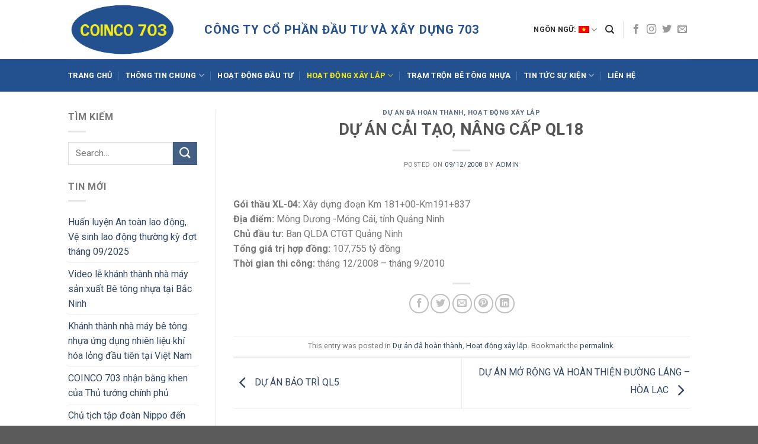

--- FILE ---
content_type: text/html; charset=UTF-8
request_url: http://coinco703.com.vn/du-an-cai-tao-nang-cap-ql18/
body_size: 10632
content:
<!DOCTYPE html>
<!--[if IE 9 ]> <html lang="vi" class="ie9 loading-site no-js"> <![endif]-->
<!--[if IE 8 ]> <html lang="vi" class="ie8 loading-site no-js"> <![endif]-->
<!--[if (gte IE 9)|!(IE)]><!--><html lang="vi" class="loading-site no-js"> <!--<![endif]-->
<head>
	<meta charset="UTF-8"/>
	<link rel="profile" href="http://gmpg.org/xfn/11"/>
	<link rel="pingback" href="http://coinco703.com.vn/xmlrpc.php"/>

	<script>(function(html){html.className=html.className.replace(/\bno-js\b/,'js')})(document.documentElement);</script>
<title>DỰ ÁN CẢI TẠO, NÂNG CẤP QL18 &#8211; Coinco703</title>
<meta name="viewport" content="width=device-width, initial-scale=1, maximum-scale=1"/><link rel='dns-prefetch' href='//fonts.googleapis.com'/>
<link rel='dns-prefetch' href='//s.w.org'/>
<link rel="alternate" type="application/rss+xml" title="Dòng thông tin Coinco703 &raquo;" href="http://coinco703.com.vn/feed/"/>
<link rel="alternate" type="application/rss+xml" title="Dòng phản hồi Coinco703 &raquo;" href="http://coinco703.com.vn/comments/feed/"/>
<link rel="alternate" type="application/rss+xml" title="Coinco703 &raquo; DỰ ÁN CẢI TẠO, NÂNG CẤP QL18 Dòng phản hồi" href="http://coinco703.com.vn/du-an-cai-tao-nang-cap-ql18/feed/"/>
		<script type="text/javascript">window._wpemojiSettings={"baseUrl":"https:\/\/s.w.org\/images\/core\/emoji\/13.0.1\/72x72\/","ext":".png","svgUrl":"https:\/\/s.w.org\/images\/core\/emoji\/13.0.1\/svg\/","svgExt":".svg","source":{"concatemoji":"http:\/\/coinco703.com.vn\/wp-includes\/js\/wp-emoji-release.min.js?ver=5.6.16"}};!function(e,a,t){var n,r,o,i=a.createElement("canvas"),p=i.getContext&&i.getContext("2d");function s(e,t){var a=String.fromCharCode;p.clearRect(0,0,i.width,i.height),p.fillText(a.apply(this,e),0,0);e=i.toDataURL();return p.clearRect(0,0,i.width,i.height),p.fillText(a.apply(this,t),0,0),e===i.toDataURL()}function c(e){var t=a.createElement("script");t.src=e,t.defer=t.type="text/javascript",a.getElementsByTagName("head")[0].appendChild(t)}for(o=Array("flag","emoji"),t.supports={everything:!0,everythingExceptFlag:!0},r=0;r<o.length;r++)t.supports[o[r]]=function(e){if(!p||!p.fillText)return!1;switch(p.textBaseline="top",p.font="600 32px Arial",e){case"flag":return s([127987,65039,8205,9895,65039],[127987,65039,8203,9895,65039])?!1:!s([55356,56826,55356,56819],[55356,56826,8203,55356,56819])&&!s([55356,57332,56128,56423,56128,56418,56128,56421,56128,56430,56128,56423,56128,56447],[55356,57332,8203,56128,56423,8203,56128,56418,8203,56128,56421,8203,56128,56430,8203,56128,56423,8203,56128,56447]);case"emoji":return!s([55357,56424,8205,55356,57212],[55357,56424,8203,55356,57212])}return!1}(o[r]),t.supports.everything=t.supports.everything&&t.supports[o[r]],"flag"!==o[r]&&(t.supports.everythingExceptFlag=t.supports.everythingExceptFlag&&t.supports[o[r]]);t.supports.everythingExceptFlag=t.supports.everythingExceptFlag&&!t.supports.flag,t.DOMReady=!1,t.readyCallback=function(){t.DOMReady=!0},t.supports.everything||(n=function(){t.readyCallback()},a.addEventListener?(a.addEventListener("DOMContentLoaded",n,!1),e.addEventListener("load",n,!1)):(e.attachEvent("onload",n),a.attachEvent("onreadystatechange",function(){"complete"===a.readyState&&t.readyCallback()})),(n=t.source||{}).concatemoji?c(n.concatemoji):n.wpemoji&&n.twemoji&&(c(n.twemoji),c(n.wpemoji)))}(window,document,window._wpemojiSettings);</script>
		<style type="text/css">img.wp-smiley,img.emoji{display:inline!important;border:none!important;box-shadow:none!important;height:1em!important;width:1em!important;margin:0 .07em!important;vertical-align:-.1em!important;background:none!important;padding:0!important}</style>
	<style id='flatsome-icons-css' media='all'>@font-face{font-family:'fl-icons';font-display:block;src:url(/wp-content/themes/flatsome/assets/css/icons/fl-icons.eot);src:url(/wp-content/themes/flatsome/assets/css/icons/fl-icons.eot#iefix) format("embedded-opentype") , url(/wp-content/themes/flatsome/assets/css/icons/fl-icons.woff2) format("woff2") , url(/wp-content/themes/flatsome/assets/css/icons/fl-icons.ttf) format("truetype") , url(/wp-content/themes/flatsome/assets/css/icons/fl-icons.woff) format("woff") , url(/wp-content/themes/flatsome/assets/css/icons/fl-icons.svg#fl-icons) format("svg")}</style>
<link rel='stylesheet' id='flatsome-main-css' href='http://coinco703.com.vn/wp-content/themes/flatsome/assets/css/flatsome.css?ver=3.13.1' type='text/css' media='all'/>
<style id='flatsome-style-css' media='all'></style>
<link rel='stylesheet' id='flatsome-googlefonts-css' href='//fonts.googleapis.com/css?family=Roboto%3Aregular%2C700%2Cregular%2C700%7CDancing+Script%3Aregular%2C400&#038;display=swap&#038;ver=3.9' type='text/css' media='all'/>
<script type='text/javascript' src='http://coinco703.com.vn/wp-includes/js/jquery/jquery.min.js,qver=3.5.1.pagespeed.jm.buo63cp1wa.js' id='jquery-core-js'></script>
<script type='text/javascript' src='http://coinco703.com.vn/wp-includes/js/jquery/jquery-migrate.min.js,qver=3.3.2.pagespeed.jm.Ws-UgblvVg.js' id='jquery-migrate-js'></script>
<link rel="https://api.w.org/" href="http://coinco703.com.vn/wp-json/"/><link rel="alternate" type="application/json" href="http://coinco703.com.vn/wp-json/wp/v2/posts/1252"/><link rel="EditURI" type="application/rsd+xml" title="RSD" href="http://coinco703.com.vn/xmlrpc.php?rsd"/>
<link rel="wlwmanifest" type="application/wlwmanifest+xml" href="http://coinco703.com.vn/wp-includes/wlwmanifest.xml"/> 
<meta name="generator" content="WordPress 5.6.16"/>
<link rel="canonical" href="http://coinco703.com.vn/du-an-cai-tao-nang-cap-ql18/"/>
<link rel='shortlink' href='http://coinco703.com.vn/?p=1252'/>
<link rel="alternate" type="application/json+oembed" href="http://coinco703.com.vn/wp-json/oembed/1.0/embed?url=http%3A%2F%2Fcoinco703.com.vn%2Fdu-an-cai-tao-nang-cap-ql18%2F"/>
<link rel="alternate" type="text/xml+oembed" href="http://coinco703.com.vn/wp-json/oembed/1.0/embed?url=http%3A%2F%2Fcoinco703.com.vn%2Fdu-an-cai-tao-nang-cap-ql18%2F&#038;format=xml"/>

<link rel="stylesheet" href="http://coinco703.com.vn/wp-content/plugins/count-per-day/counter.css" type="text/css"/>
<style type="text/css">.qtranxs_flag_en{background-image:url(http://nhavietxinh.vn/coinco/wp-content/plugins/qtranslate-x/flags/gb.png);background-repeat:no-repeat}.qtranxs_flag_de{background-image:url(http://nhavietxinh.vn/coinco/wp-content/plugins/qtranslate-x/flags/de.png);background-repeat:no-repeat}</style>
<link hreflang="vi" href="http://coinco703.com.vn/du-an-cai-tao-nang-cap-ql18/?lang=vi" rel="alternate"/>
<link hreflang="en" href="http://coinco703.com.vn/du-an-cai-tao-nang-cap-ql18/?lang=en" rel="alternate"/>
<link hreflang="x-default" href="http://coinco703.com.vn/du-an-cai-tao-nang-cap-ql18/" rel="alternate"/>
<meta name="generator" content="qTranslate-X 3.4.6.8"/>
<style>.bg{opacity:0;transition:opacity 1s;-webkit-transition:opacity 1s}.bg-loaded{opacity:1}</style><!--[if IE]><link rel="stylesheet" type="text/css" href="http://coinco703.com.vn/wp-content/themes/flatsome/assets/css/ie-fallback.css"><script src="//cdnjs.cloudflare.com/ajax/libs/html5shiv/3.6.1/html5shiv.js"></script><script>var head = document.getElementsByTagName('head')[0],style = document.createElement('style');style.type = 'text/css';style.styleSheet.cssText = ':before,:after{content:none !important';head.appendChild(style);setTimeout(function(){head.removeChild(style);}, 0);</script><script src="http://coinco703.com.vn/wp-content/themes/flatsome/assets/libs/ie-flexibility.js"></script><![endif]--><link rel="icon" href="http://coinco703.com.vn/wp-content/uploads/2020/12/cropped-Logo_nho-scaled-1-32x32.jpg" sizes="32x32"/>
<link rel="icon" href="http://coinco703.com.vn/wp-content/uploads/2020/12/cropped-Logo_nho-scaled-1-192x192.jpg" sizes="192x192"/>
<link rel="apple-touch-icon" href="http://coinco703.com.vn/wp-content/uploads/2020/12/cropped-Logo_nho-scaled-1-180x180.jpg"/>
<meta name="msapplication-TileImage" content="http://coinco703.com.vn/wp-content/uploads/2020/12/cropped-Logo_nho-scaled-1-270x270.jpg"/>
<style id="custom-css" type="text/css">:root {--primary-color: #446084;}.header-main{height: 100px}#logo img{max-height: 100px}#logo{width:200px;}.header-bottom{min-height: 55px}.header-top{min-height: 30px}.transparent .header-main{height: 90px}.transparent #logo img{max-height: 90px}.has-transparent + .page-title:first-of-type,.has-transparent + #main > .page-title,.has-transparent + #main > div > .page-title,.has-transparent + #main .page-header-wrapper:first-of-type .page-title{padding-top: 140px;}.header.show-on-scroll,.stuck .header-main{height:70px!important}.stuck #logo img{max-height: 70px!important}.header-bg-image {background-image: url('http://coinco703.com.vn/wp-content/uploads/2020/12/abstract-white-background-1.jpg');}.header-bg-image {background-repeat: repeat;}.header-bottom {background-color: #23518f}.header-main .nav > li > a{line-height: 16px }@media (max-width: 549px) {.header-main{height: 70px}#logo img{max-height: 70px}}/* Background Color */[data-icon-label]:after, .secondary.is-underline:hover,.secondary.is-outline:hover,.icon-label,.button.secondary:not(.is-outline),.button.alt:not(.is-outline), .badge-inner.on-sale, .button.checkout, .single_add_to_cart_button, .current .breadcrumb-step{ background-color:#446084; }[data-text-bg="secondary"]{background-color: #446084;}/* Color */.secondary.is-underline,.secondary.is-link, .secondary.is-outline,.stars a.active, .star-rating:before, .woocommerce-page .star-rating:before,.star-rating span:before, .color-secondary{color: #446084}/* Color !important */[data-text-color="secondary"]{color: #446084!important;}/* Border */.secondary.is-outline:hover{border-color:#446084}@media screen and (max-width: 549px){body{font-size: 100%;}}body{font-family:"Roboto", sans-serif}body{font-weight: 0}.nav > li > a {font-family:"Roboto", sans-serif;}.mobile-sidebar-levels-2 .nav > li > ul > li > a {font-family:"Roboto", sans-serif;}.nav > li > a {font-weight: 700;}.mobile-sidebar-levels-2 .nav > li > ul > li > a {font-weight: 700;}h1,h2,h3,h4,h5,h6,.heading-font, .off-canvas-center .nav-sidebar.nav-vertical > li > a{font-family: "Roboto", sans-serif;}h1,h2,h3,h4,h5,h6,.heading-font,.banner h1,.banner h2{font-weight: 700;}.alt-font{font-family: "Dancing Script", sans-serif;}.alt-font{font-weight: 400!important;}.header:not(.transparent) .header-nav-main.nav > li > a {color: #2d2d2d;}.header:not(.transparent) .header-nav-main.nav > li > a:hover,.header:not(.transparent) .header-nav-main.nav > li.active > a,.header:not(.transparent) .header-nav-main.nav > li.current > a,.header:not(.transparent) .header-nav-main.nav > li > a.active,.header:not(.transparent) .header-nav-main.nav > li > a.current{color: #eeee22;}.header-nav-main.nav-line-bottom > li > a:before,.header-nav-main.nav-line-grow > li > a:before,.header-nav-main.nav-line > li > a:before,.header-nav-main.nav-box > li > a:hover,.header-nav-main.nav-box > li.active > a,.header-nav-main.nav-pills > li > a:hover,.header-nav-main.nav-pills > li.active > a{color:#FFF!important;background-color: #eeee22;}.header:not(.transparent) .header-bottom-nav.nav > li > a{color: #ffffff;}.header:not(.transparent) .header-bottom-nav.nav > li > a:hover,.header:not(.transparent) .header-bottom-nav.nav > li.active > a,.header:not(.transparent) .header-bottom-nav.nav > li.current > a,.header:not(.transparent) .header-bottom-nav.nav > li > a.active,.header:not(.transparent) .header-bottom-nav.nav > li > a.current{color: #f5eb18;}.header-bottom-nav.nav-line-bottom > li > a:before,.header-bottom-nav.nav-line-grow > li > a:before,.header-bottom-nav.nav-line > li > a:before,.header-bottom-nav.nav-box > li > a:hover,.header-bottom-nav.nav-box > li.active > a,.header-bottom-nav.nav-pills > li > a:hover,.header-bottom-nav.nav-pills > li.active > a{color:#FFF!important;background-color: #f5eb18;}.label-new.menu-item > a:after{content:"New";}.label-hot.menu-item > a:after{content:"Hot";}.label-sale.menu-item > a:after{content:"Sale";}.label-popular.menu-item > a:after{content:"Popular";}</style></head>

<body class="post-template-default single single-post postid-1252 single-format-standard lightbox nav-dropdown-has-arrow nav-dropdown-has-shadow nav-dropdown-has-border">


<a class="skip-link screen-reader-text" href="#main">Skip to content</a>

<div id="wrapper">

	
	<header id="header" class="header has-sticky sticky-jump">
		<div class="header-wrapper">
			<div id="masthead" class="header-main ">
      <div class="header-inner flex-row container logo-left medium-logo-center" role="navigation">

          <!-- Logo -->
          <div id="logo" class="flex-col logo">
            <!-- Header logo -->
<a href="http://coinco703.com.vn/" title="Coinco703 - CÔNG TY CỔ PHẦN ĐẦU TƯ VÀ XÂY DỰNG 703" rel="home">
    <img width="200" height="100" src="http://coinco703.com.vn/wp-content/uploads/2016/06/Logo_nho.jpg" class="header_logo header-logo" alt="Coinco703"/><img width="200" height="100" src="http://coinco703.com.vn/wp-content/uploads/2016/06/Logo_nho.jpg" class="header-logo-dark" alt="Coinco703"/></a>
          </div>

          <!-- Mobile Left Elements -->
          <div class="flex-col show-for-medium flex-left">
            <ul class="mobile-nav nav nav-left ">
              <li class="nav-icon has-icon">
  		<a href="#" data-open="#main-menu" data-pos="left" data-bg="main-menu-overlay" data-color="" class="is-small" aria-label="Menu" aria-controls="main-menu" aria-expanded="false">
		
		  <i class="icon-menu"></i>
		  		</a>
	</li>            </ul>
          </div>

          <!-- Left Elements -->
          <div class="flex-col hide-for-medium flex-left
            flex-grow">
            <ul class="header-nav header-nav-main nav nav-left  nav-uppercase">
              <li class="html custom html_topbar_right"><strong class="uppercase" style="font-size: 20px; color: #23518f">CÔNG TY CỔ PHẦN ĐẦU TƯ VÀ XÂY DỰNG 703
</strong></li>            </ul>
          </div>

          <!-- Right Elements -->
          <div class="flex-col hide-for-medium flex-right">
            <ul class="header-nav header-nav-main nav nav-right  nav-uppercase">
              <li id="menu-item-1363" class="qtranxs-lang-menu qtranxs-lang-menu-vi menu-item menu-item-type-custom menu-item-object-custom menu-item-has-children menu-item-1363 menu-item-design-default has-dropdown"><a title="Tiếng Việt" href="#" class="nav-top-link">Ngôn ngữ:&nbsp;<img src="http://coinco703.com.vn/wp-content/plugins/qtranslate-x/flags/vn.png" alt="Tiếng Việt"/><i class="icon-angle-down"></i></a>
<ul class="sub-menu nav-dropdown nav-dropdown-default">
	<li id="menu-item-1364" class="qtranxs-lang-menu-item qtranxs-lang-menu-item-vi menu-item menu-item-type-custom menu-item-object-custom menu-item-1364"><a title="Tiếng Việt" href="http://coinco703.com.vn/du-an-cai-tao-nang-cap-ql18/?lang=vi"><img src="http://coinco703.com.vn/wp-content/plugins/qtranslate-x/flags/vn.png" alt="Tiếng Việt"/>&nbsp;Tiếng Việt</a></li>
	<li id="menu-item-1365" class="qtranxs-lang-menu-item qtranxs-lang-menu-item-en menu-item menu-item-type-custom menu-item-object-custom menu-item-1365"><a title="English" href="http://coinco703.com.vn/du-an-cai-tao-nang-cap-ql18/?lang=en"><img src="http://coinco703.com.vn/wp-content/plugins/qtranslate-x/flags/gb.png" alt="English"/>&nbsp;English</a></li>
</ul>
</li>
<li class="header-search header-search-dropdown has-icon has-dropdown menu-item-has-children">
		<a href="#" aria-label="Search" class="is-small"><i class="icon-search"></i></a>
		<ul class="nav-dropdown nav-dropdown-default">
	 	<li class="header-search-form search-form html relative has-icon">
	<div class="header-search-form-wrapper">
		<div class="searchform-wrapper ux-search-box relative is-normal"><form method="get" class="searchform" action="http://coinco703.com.vn/" role="search">
		<div class="flex-row relative">
			<div class="flex-col flex-grow">
	   	   <input type="search" class="search-field mb-0" name="s" value="" id="s" placeholder="Search&hellip;"/>
			</div>
			<div class="flex-col">
				<button type="submit" class="ux-search-submit submit-button secondary button icon mb-0" aria-label="Submit">
					<i class="icon-search"></i>				</button>
			</div>
		</div>
    <div class="live-search-results text-left z-top"></div>
</form>
</div>	</div>
</li>	</ul>
</li>
<li class="header-divider"></li><li class="html header-social-icons ml-0">
	<div class="social-icons follow-icons"><a href="http://url" target="_blank" data-label="Facebook" rel="noopener noreferrer nofollow" class="icon plain facebook tooltip" title="Follow on Facebook"><i class="icon-facebook"></i></a><a href="http://url" target="_blank" rel="noopener noreferrer nofollow" data-label="Instagram" class="icon plain  instagram tooltip" title="Follow on Instagram"><i class="icon-instagram"></i></a><a href="http://url" target="_blank" data-label="Twitter" rel="noopener noreferrer nofollow" class="icon plain  twitter tooltip" title="Follow on Twitter"><i class="icon-twitter"></i></a><a href="mailto:your@email" data-label="E-mail" rel="nofollow" class="icon plain  email tooltip" title="Send us an email"><i class="icon-envelop"></i></a></div></li>            </ul>
          </div>

          <!-- Mobile Right Elements -->
          <div class="flex-col show-for-medium flex-right">
            <ul class="mobile-nav nav nav-right ">
              <li class="qtranxs-lang-menu qtranxs-lang-menu-vi menu-item menu-item-type-custom menu-item-object-custom menu-item-has-children menu-item-1363 menu-item-design-default has-dropdown"><a title="Tiếng Việt" href="#" class="nav-top-link">Ngôn ngữ:&nbsp;<img src="http://coinco703.com.vn/wp-content/plugins/qtranslate-x/flags/vn.png" alt="Tiếng Việt"/><i class="icon-angle-down"></i></a>
<ul class="sub-menu nav-dropdown nav-dropdown-default">
	<li class="qtranxs-lang-menu-item qtranxs-lang-menu-item-vi menu-item menu-item-type-custom menu-item-object-custom menu-item-1364"><a title="Tiếng Việt" href="http://coinco703.com.vn/du-an-cai-tao-nang-cap-ql18/?lang=vi"><img src="http://coinco703.com.vn/wp-content/plugins/qtranslate-x/flags/vn.png" alt="Tiếng Việt"/>&nbsp;Tiếng Việt</a></li>
	<li class="qtranxs-lang-menu-item qtranxs-lang-menu-item-en menu-item menu-item-type-custom menu-item-object-custom menu-item-1365"><a title="English" href="http://coinco703.com.vn/du-an-cai-tao-nang-cap-ql18/?lang=en"><img src="http://coinco703.com.vn/wp-content/plugins/qtranslate-x/flags/gb.png" alt="English"/>&nbsp;English</a></li>
</ul>
</li>
            </ul>
          </div>

      </div>
     
            <div class="container"><div class="top-divider full-width"></div></div>
      </div><div id="wide-nav" class="header-bottom wide-nav nav-dark hide-for-medium">
    <div class="flex-row container">

                        <div class="flex-col hide-for-medium flex-left">
                <ul class="nav header-nav header-bottom-nav nav-left  nav-divided nav-uppercase">
                    <li id="menu-item-246" class="menu-item menu-item-type-custom menu-item-object-custom menu-item-home menu-item-246 menu-item-design-default"><a href="http://coinco703.com.vn/" class="nav-top-link">Trang Chủ</a></li>
<li id="menu-item-247" class="menu-item menu-item-type-taxonomy menu-item-object-category menu-item-has-children menu-item-247 menu-item-design-default has-dropdown"><a href="http://coinco703.com.vn/category/gioi-thieu-cong-ty/" class="nav-top-link">Thông tin chung<i class="icon-angle-down"></i></a>
<ul class="sub-menu nav-dropdown nav-dropdown-default">
	<li id="menu-item-1734" class="menu-item menu-item-type-post_type menu-item-object-post menu-item-1734"><a href="http://coinco703.com.vn/coinco-703/">Thư ngỏ</a></li>
	<li id="menu-item-252" class="menu-item menu-item-type-post_type menu-item-object-post menu-item-252"><a href="http://coinco703.com.vn/thong-tin-chung-ve-cong-ty/">Thông tin chung</a></li>
	<li id="menu-item-369" class="menu-item menu-item-type-post_type menu-item-object-post menu-item-369"><a href="http://coinco703.com.vn/cac-don-vi-thanh-vien/">Các đơn vị thành viên</a></li>
	<li id="menu-item-253" class="menu-item menu-item-type-post_type menu-item-object-post menu-item-253"><a href="http://coinco703.com.vn/doi-ngu-nhan-su-cua-cong-ty/">Sơ đồ tổ chức và Cán bộ chủ chốt</a></li>
	<li id="menu-item-1786" class="menu-item menu-item-type-post_type menu-item-object-page menu-item-1786"><a href="http://coinco703.com.vn/ho-so-nang-luc/">Hồ sơ năng lực</a></li>
	<li id="menu-item-1546" class="menu-item menu-item-type-post_type menu-item-object-page menu-item-1546"><a href="http://coinco703.com.vn/cong-tac-an-toan-lao-dong-hse/">Kế Hoạch Y tế – An toàn – Môi trường (HSE)</a></li>
</ul>
</li>
<li id="menu-item-248" class="menu-item menu-item-type-taxonomy menu-item-object-category menu-item-248 menu-item-design-default"><a href="http://coinco703.com.vn/category/hoat-dong-dau-tu/" class="nav-top-link">Hoạt động đầu tư</a></li>
<li id="menu-item-249" class="menu-item menu-item-type-taxonomy menu-item-object-category current-post-ancestor current-menu-parent current-post-parent menu-item-has-children menu-item-249 active menu-item-design-default has-dropdown"><a href="http://coinco703.com.vn/category/hoat-dong-xay-lap/" class="nav-top-link">Hoạt động xây lắp<i class="icon-angle-down"></i></a>
<ul class="sub-menu nav-dropdown nav-dropdown-default">
	<li id="menu-item-385" class="menu-item menu-item-type-taxonomy menu-item-object-category menu-item-385"><a href="http://coinco703.com.vn/category/hoat-dong-xay-lap/dang-thi-cong/">Dự án đang thi công</a></li>
	<li id="menu-item-384" class="menu-item menu-item-type-taxonomy menu-item-object-category current-post-ancestor current-menu-parent current-post-parent menu-item-384 active"><a href="http://coinco703.com.vn/category/hoat-dong-xay-lap/du-an-hoan-thanh/">Dự án đã hoàn thành</a></li>
</ul>
</li>
<li id="menu-item-402" class="menu-item menu-item-type-taxonomy menu-item-object-category menu-item-402 menu-item-design-default"><a href="http://coinco703.com.vn/category/tram-tron-be-tong-nhua/" class="nav-top-link">Trạm trộn bê tông nhựa</a></li>
<li id="menu-item-250" class="menu-item menu-item-type-taxonomy menu-item-object-category menu-item-has-children menu-item-250 menu-item-design-default has-dropdown"><a href="http://coinco703.com.vn/category/tin-tuc-su-kien/" class="nav-top-link">Tin tức sự kiện<i class="icon-angle-down"></i></a>
<ul class="sub-menu nav-dropdown nav-dropdown-default">
	<li id="menu-item-379" class="menu-item menu-item-type-taxonomy menu-item-object-category menu-item-379"><a href="http://coinco703.com.vn/category/tin-tuc-su-kien/tin-tuc/">Tin tức</a></li>
	<li id="menu-item-381" class="menu-item menu-item-type-taxonomy menu-item-object-category menu-item-381"><a href="http://coinco703.com.vn/category/tin-tuc-su-kien/tin-cong-ty/">Tin công ty</a></li>
	<li id="menu-item-380" class="menu-item menu-item-type-taxonomy menu-item-object-category menu-item-380"><a href="http://coinco703.com.vn/category/tin-tuc-su-kien/quan-he-co-dong/">Quan hệ cổ đông</a></li>
	<li id="menu-item-382" class="menu-item menu-item-type-taxonomy menu-item-object-category menu-item-382"><a href="http://coinco703.com.vn/category/tin-tuc-su-kien/tuyen-dung/">Tin tức tuyển dụng</a></li>
</ul>
</li>
<li id="menu-item-251" class="menu-item menu-item-type-post_type menu-item-object-page menu-item-251 menu-item-design-default"><a href="http://coinco703.com.vn/lien-he/" class="nav-top-link">Liên hệ</a></li>
                </ul>
            </div>
            
            
                        <div class="flex-col hide-for-medium flex-right flex-grow">
              <ul class="nav header-nav header-bottom-nav nav-right  nav-divided nav-uppercase">
                                 </ul>
            </div>
            
            
    </div>
</div>

<div class="header-bg-container fill"><div class="header-bg-image fill"></div><div class="header-bg-color fill"></div></div>		</div>
	</header>

	
	<main id="main" class="">

<div id="content" class="blog-wrapper blog-single page-wrapper">
	
<div class="row row-large row-divided ">

	<div class="post-sidebar large-3 col">
				<div id="secondary" class="widget-area " role="complementary">
		<aside id="search-2" class="widget widget_search"><span class="widget-title "><span>Tìm kiếm</span></span><div class="is-divider small"></div><form method="get" class="searchform" action="http://coinco703.com.vn/" role="search">
		<div class="flex-row relative">
			<div class="flex-col flex-grow">
	   	   <input type="search" class="search-field mb-0" name="s" value="" id="s" placeholder="Search&hellip;"/>
			</div>
			<div class="flex-col">
				<button type="submit" class="ux-search-submit submit-button secondary button icon mb-0" aria-label="Submit">
					<i class="icon-search"></i>				</button>
			</div>
		</div>
    <div class="live-search-results text-left z-top"></div>
</form>
</aside>
		<aside id="recent-posts-2" class="widget widget_recent_entries">
		<span class="widget-title "><span>Tin mới</span></span><div class="is-divider small"></div>
		<ul>
											<li>
					<a href="http://coinco703.com.vn/huan-luyen-an-toan-lao-dong-ve-sinh-lao-dong-thuong-ky-dot-thang-09-2025/">Huấn luyện An toàn lao động, Vệ sinh lao động thường kỳ đợt tháng 09/2025</a>
									</li>
											<li>
					<a href="http://coinco703.com.vn/video-le-khanh-thanh-nha-may-san-xuat-be-tong-nhua-tai-bac-ninh/">Video lễ khánh thành nhà máy sản xuất Bê tông nhựa tại Bắc Ninh</a>
									</li>
											<li>
					<a href="http://coinco703.com.vn/khanh-thanh-nha-may-be-tong-nhua-ung-dung-nhien-lieu-khi-hoa-long-dau-tien-tai-viet-nam/">Khánh thành nhà máy bê tông nhựa ứng dụng nhiên liệu khí hóa lỏng đầu tiên tại Việt Nam</a>
									</li>
											<li>
					<a href="http://coinco703.com.vn/coinco-703-nhan-bang-khen-cua-thu-tuong-chinh-phu/">COINCO 703 nhận bằng khen của Thủ tướng chính phủ</a>
									</li>
											<li>
					<a href="http://coinco703.com.vn/ong-yoshikawa-yoshikazu-chu-tich-tap-doan-nippo-den-tham-tru-so-coinco-703/">Chủ tịch tập đoàn Nippo đến thăm trụ sở COINCO 703 và Nhà máy sản xuất Bê tông nhựa chất lượng cao tại Bắc Ninh</a>
									</li>
					</ul>

		</aside></div>
			</div>

	<div class="large-9 col medium-col-first">
		


<article id="post-1252" class="post-1252 post type-post status-publish format-standard hentry category-du-an-hoan-thanh category-hoat-dong-xay-lap">
	<div class="article-inner ">
		<header class="entry-header">
	<div class="entry-header-text entry-header-text-top text-center">
		<h6 class="entry-category is-xsmall">
	<a href="http://coinco703.com.vn/category/hoat-dong-xay-lap/du-an-hoan-thanh/" rel="category tag">Dự án đã hoàn thành</a>, <a href="http://coinco703.com.vn/category/hoat-dong-xay-lap/" rel="category tag">Hoạt động xây lắp</a></h6>

<h1 class="entry-title">DỰ ÁN CẢI TẠO, NÂNG CẤP QL18</h1>
<div class="entry-divider is-divider small"></div>

	<div class="entry-meta uppercase is-xsmall">
		<span class="posted-on">Posted on <a href="http://coinco703.com.vn/du-an-cai-tao-nang-cap-ql18/" rel="bookmark"><time class="entry-date published" datetime="2008-12-09T02:16:18+00:00">09/12/2008</time><time class="updated" datetime="2021-01-06T07:58:27+00:00">06/01/2021</time></a></span><span class="byline"> by <span class="meta-author vcard"><a class="url fn n" href="http://coinco703.com.vn/author/admin/">admin</a></span></span>	</div>
	</div>
	</header>
		<div class="entry-content single-page">

	<p><strong>Gói thầu XL-04:</strong> Xây dựng đoạn Km 181+00-Km191+837<br/>
<strong>Địa điểm:</strong> Mông Dương -Móng Cái, tỉnh Quảng Ninh<br/>
<strong>Chủ đầu tư:</strong> Ban QLDA CTGT Quảng Ninh<br/>
<strong>Tổng giá trị hợp đồng:</strong> 107,755 tỷ đồng<br/>
<strong>Thời gian thi công:</strong> tháng 12/2008 – tháng 9/2010</p>

	
	<div class="blog-share text-center"><div class="is-divider medium"></div><div class="social-icons share-icons share-row relative"><a href="whatsapp://send?text=D%E1%BB%B0%20%C3%81N%20C%E1%BA%A2I%20T%E1%BA%A0O%2C%20N%C3%82NG%20C%E1%BA%A4P%20QL18 - http://coinco703.com.vn/du-an-cai-tao-nang-cap-ql18/" data-action="share/whatsapp/share" class="icon button circle is-outline tooltip whatsapp show-for-medium" title="Share on WhatsApp"><i class="icon-whatsapp"></i></a><a href="//www.facebook.com/sharer.php?u=http://coinco703.com.vn/du-an-cai-tao-nang-cap-ql18/" data-label="Facebook" onclick="window.open(this.href,this.title,'width=500,height=500,top=300px,left=300px');  return false;" rel="noopener noreferrer nofollow" target="_blank" class="icon button circle is-outline tooltip facebook" title="Share on Facebook"><i class="icon-facebook"></i></a><a href="//twitter.com/share?url=http://coinco703.com.vn/du-an-cai-tao-nang-cap-ql18/" onclick="window.open(this.href,this.title,'width=500,height=500,top=300px,left=300px');  return false;" rel="noopener noreferrer nofollow" target="_blank" class="icon button circle is-outline tooltip twitter" title="Share on Twitter"><i class="icon-twitter"></i></a><a href="mailto:enteryour@addresshere.com?subject=D%E1%BB%B0%20%C3%81N%20C%E1%BA%A2I%20T%E1%BA%A0O%2C%20N%C3%82NG%20C%E1%BA%A4P%20QL18&amp;body=Check%20this%20out:%20http://coinco703.com.vn/du-an-cai-tao-nang-cap-ql18/" rel="nofollow" class="icon button circle is-outline tooltip email" title="Email to a Friend"><i class="icon-envelop"></i></a><a href="//pinterest.com/pin/create/button/?url=http://coinco703.com.vn/du-an-cai-tao-nang-cap-ql18/&amp;media=&amp;description=D%E1%BB%B0%20%C3%81N%20C%E1%BA%A2I%20T%E1%BA%A0O%2C%20N%C3%82NG%20C%E1%BA%A4P%20QL18" onclick="window.open(this.href,this.title,'width=500,height=500,top=300px,left=300px');  return false;" rel="noopener noreferrer nofollow" target="_blank" class="icon button circle is-outline tooltip pinterest" title="Pin on Pinterest"><i class="icon-pinterest"></i></a><a href="//www.linkedin.com/shareArticle?mini=true&url=http://coinco703.com.vn/du-an-cai-tao-nang-cap-ql18/&title=D%E1%BB%B0%20%C3%81N%20C%E1%BA%A2I%20T%E1%BA%A0O%2C%20N%C3%82NG%20C%E1%BA%A4P%20QL18" onclick="window.open(this.href,this.title,'width=500,height=500,top=300px,left=300px');  return false;" rel="noopener noreferrer nofollow" target="_blank" class="icon button circle is-outline tooltip linkedin" title="Share on LinkedIn"><i class="icon-linkedin"></i></a></div></div></div>

	<footer class="entry-meta text-center">
		This entry was posted in <a href="http://coinco703.com.vn/category/hoat-dong-xay-lap/du-an-hoan-thanh/" rel="category tag">Dự án đã hoàn thành</a>, <a href="http://coinco703.com.vn/category/hoat-dong-xay-lap/" rel="category tag">Hoạt động xây lắp</a>. Bookmark the <a href="http://coinco703.com.vn/du-an-cai-tao-nang-cap-ql18/" title="Permalink to DỰ ÁN CẢI TẠO, NÂNG CẤP QL18" rel="bookmark">permalink</a>.	</footer>


        <nav role="navigation" id="nav-below" class="navigation-post">
	<div class="flex-row next-prev-nav bt bb">
		<div class="flex-col flex-grow nav-prev text-left">
			    <div class="nav-previous"><a href="http://coinco703.com.vn/du-an-bao-tri-ql5/" rel="prev"><span class="hide-for-small"><i class="icon-angle-left"></i></span> DỰ ÁN BẢO TRÌ QL5</a></div>
		</div>
		<div class="flex-col flex-grow nav-next text-right">
			    <div class="nav-next"><a href="http://coinco703.com.vn/du-an-mo-rong-va-hoan-thien-duong-lang-hoa-lac/" rel="next">DỰ ÁN MỞ RỘNG VÀ HOÀN THIỆN ĐƯỜNG LÁNG &#8211; HÒA LẠC <span class="hide-for-small"><i class="icon-angle-right"></i></span></a></div>		</div>
	</div>

	    </nav>

    	</div>
</article>




<div id="comments" class="comments-area">

	
	
	
		<div id="respond" class="comment-respond">
		<h3 id="reply-title" class="comment-reply-title">Trả lời <small><a rel="nofollow" id="cancel-comment-reply-link" href="/du-an-cai-tao-nang-cap-ql18/#respond" style="display:none;">Hủy</a></small></h3><form action="http://coinco703.com.vn/wp-comments-post.php" method="post" id="commentform" class="comment-form" novalidate><p class="comment-notes"><span id="email-notes">Email của bạn sẽ không được hiển thị công khai.</span> Các trường bắt buộc được đánh dấu <span class="required">*</span></p><p class="comment-form-comment"><label for="comment">Bình luận</label> <textarea id="comment" name="comment" cols="45" rows="8" maxlength="65525" required="required"></textarea></p><p class="comment-form-author"><label for="author">Tên <span class="required">*</span></label> <input id="author" name="author" type="text" value="" size="30" maxlength="245" required='required'/></p>
<p class="comment-form-email"><label for="email">Email <span class="required">*</span></label> <input id="email" name="email" type="email" value="" size="30" maxlength="100" aria-describedby="email-notes" required='required'/></p>
<p class="comment-form-url"><label for="url">Trang web</label> <input id="url" name="url" type="url" value="" size="30" maxlength="200"/></p>
<p class="comment-form-cookies-consent"><input id="wp-comment-cookies-consent" name="wp-comment-cookies-consent" type="checkbox" value="yes"/> <label for="wp-comment-cookies-consent">Lưu tên của tôi, email, và trang web trong trình duyệt này cho lần bình luận kế tiếp của tôi.</label></p>
<p class="form-submit"><input name="submit" type="submit" id="submit" class="submit" value="Phản hồi"/> <input type='hidden' name='comment_post_ID' value='1252' id='comment_post_ID'/>
<input type='hidden' name='comment_parent' id='comment_parent' value='0'/>
</p></form>	</div><!-- #respond -->
	
</div>
	</div>

</div>

</div>


</main>

<footer id="footer" class="footer-wrapper">

	
<!-- FOOTER 1 -->
<div class="footer-widgets footer footer-1">
		<div class="row large-columns-1 mb-0">
	   		<div id="text-2" class="col pb-0 widget widget_text">			<div class="textwidget"></div>
		</div>        
		</div>
</div>

<!-- FOOTER 2 -->



<div class="absolute-footer dark medium-text-center small-text-center">
  <div class="container clearfix">

    
    <div class="footer-primary pull-left">
              <div class="menu-menu-container"><ul id="menu-menu-1" class="links footer-nav uppercase"><li class="menu-item menu-item-type-custom menu-item-object-custom menu-item-home menu-item-246"><a href="http://coinco703.com.vn/">Trang Chủ</a></li>
<li class="menu-item menu-item-type-taxonomy menu-item-object-category menu-item-has-children menu-item-247"><a href="http://coinco703.com.vn/category/gioi-thieu-cong-ty/">Thông tin chung</a></li>
<li class="menu-item menu-item-type-taxonomy menu-item-object-category menu-item-248"><a href="http://coinco703.com.vn/category/hoat-dong-dau-tu/">Hoạt động đầu tư</a></li>
<li class="menu-item menu-item-type-taxonomy menu-item-object-category current-post-ancestor current-menu-parent current-post-parent menu-item-has-children menu-item-249"><a href="http://coinco703.com.vn/category/hoat-dong-xay-lap/">Hoạt động xây lắp</a></li>
<li class="menu-item menu-item-type-taxonomy menu-item-object-category menu-item-402"><a href="http://coinco703.com.vn/category/tram-tron-be-tong-nhua/">Trạm trộn bê tông nhựa</a></li>
<li class="menu-item menu-item-type-taxonomy menu-item-object-category menu-item-has-children menu-item-250"><a href="http://coinco703.com.vn/category/tin-tuc-su-kien/">Tin tức sự kiện</a></li>
<li class="menu-item menu-item-type-post_type menu-item-object-page menu-item-251"><a href="http://coinco703.com.vn/lien-he/">Liên hệ</a></li>
</ul></div>            <div class="copyright-footer">
        <h4>CÔNG TY CỔ PHẦN ĐẦU TƯ VÀ XÂY DỰNG 703</h4>
Địa chỉ : Tầng 2, tòa nhà CT1, Đường Ngô Thì Nhậm, P. Hà Cầu, Q.Hà Đông, Hà Nội.
<br/>
Điện thoại: 024. 37555418  | Hotline: 0968 702221


|  Email: 703coinco@gmail.com      </div>
          </div>
  </div>
</div>
<a href="#top" class="back-to-top button icon invert plain fixed bottom z-1 is-outline hide-for-medium circle" id="top-link"><i class="icon-angle-up"></i></a>

</footer>

</div>

<div id="main-menu" class="mobile-sidebar no-scrollbar mfp-hide">
	<div class="sidebar-menu no-scrollbar ">
		<ul class="nav nav-sidebar nav-vertical nav-uppercase">
			<li class="menu-item menu-item-type-custom menu-item-object-custom menu-item-home menu-item-246"><a href="http://coinco703.com.vn/">Trang Chủ</a></li>
<li class="menu-item menu-item-type-taxonomy menu-item-object-category menu-item-has-children menu-item-247"><a href="http://coinco703.com.vn/category/gioi-thieu-cong-ty/">Thông tin chung</a>
<ul class="sub-menu nav-sidebar-ul children">
	<li class="menu-item menu-item-type-post_type menu-item-object-post menu-item-1734"><a href="http://coinco703.com.vn/coinco-703/">Thư ngỏ</a></li>
	<li class="menu-item menu-item-type-post_type menu-item-object-post menu-item-252"><a href="http://coinco703.com.vn/thong-tin-chung-ve-cong-ty/">Thông tin chung</a></li>
	<li class="menu-item menu-item-type-post_type menu-item-object-post menu-item-369"><a href="http://coinco703.com.vn/cac-don-vi-thanh-vien/">Các đơn vị thành viên</a></li>
	<li class="menu-item menu-item-type-post_type menu-item-object-post menu-item-253"><a href="http://coinco703.com.vn/doi-ngu-nhan-su-cua-cong-ty/">Sơ đồ tổ chức và Cán bộ chủ chốt</a></li>
	<li class="menu-item menu-item-type-post_type menu-item-object-page menu-item-1786"><a href="http://coinco703.com.vn/ho-so-nang-luc/">Hồ sơ năng lực</a></li>
	<li class="menu-item menu-item-type-post_type menu-item-object-page menu-item-1546"><a href="http://coinco703.com.vn/cong-tac-an-toan-lao-dong-hse/">Kế Hoạch Y tế – An toàn – Môi trường (HSE)</a></li>
</ul>
</li>
<li class="menu-item menu-item-type-taxonomy menu-item-object-category menu-item-248"><a href="http://coinco703.com.vn/category/hoat-dong-dau-tu/">Hoạt động đầu tư</a></li>
<li class="menu-item menu-item-type-taxonomy menu-item-object-category current-post-ancestor current-menu-parent current-post-parent menu-item-has-children menu-item-249"><a href="http://coinco703.com.vn/category/hoat-dong-xay-lap/">Hoạt động xây lắp</a>
<ul class="sub-menu nav-sidebar-ul children">
	<li class="menu-item menu-item-type-taxonomy menu-item-object-category menu-item-385"><a href="http://coinco703.com.vn/category/hoat-dong-xay-lap/dang-thi-cong/">Dự án đang thi công</a></li>
	<li class="menu-item menu-item-type-taxonomy menu-item-object-category current-post-ancestor current-menu-parent current-post-parent menu-item-384"><a href="http://coinco703.com.vn/category/hoat-dong-xay-lap/du-an-hoan-thanh/">Dự án đã hoàn thành</a></li>
</ul>
</li>
<li class="menu-item menu-item-type-taxonomy menu-item-object-category menu-item-402"><a href="http://coinco703.com.vn/category/tram-tron-be-tong-nhua/">Trạm trộn bê tông nhựa</a></li>
<li class="menu-item menu-item-type-taxonomy menu-item-object-category menu-item-has-children menu-item-250"><a href="http://coinco703.com.vn/category/tin-tuc-su-kien/">Tin tức sự kiện</a>
<ul class="sub-menu nav-sidebar-ul children">
	<li class="menu-item menu-item-type-taxonomy menu-item-object-category menu-item-379"><a href="http://coinco703.com.vn/category/tin-tuc-su-kien/tin-tuc/">Tin tức</a></li>
	<li class="menu-item menu-item-type-taxonomy menu-item-object-category menu-item-381"><a href="http://coinco703.com.vn/category/tin-tuc-su-kien/tin-cong-ty/">Tin công ty</a></li>
	<li class="menu-item menu-item-type-taxonomy menu-item-object-category menu-item-380"><a href="http://coinco703.com.vn/category/tin-tuc-su-kien/quan-he-co-dong/">Quan hệ cổ đông</a></li>
	<li class="menu-item menu-item-type-taxonomy menu-item-object-category menu-item-382"><a href="http://coinco703.com.vn/category/tin-tuc-su-kien/tuyen-dung/">Tin tức tuyển dụng</a></li>
</ul>
</li>
<li class="menu-item menu-item-type-post_type menu-item-object-page menu-item-251"><a href="http://coinco703.com.vn/lien-he/">Liên hệ</a></li>
<li class="header-search-form search-form html relative has-icon">
	<div class="header-search-form-wrapper">
		<div class="searchform-wrapper ux-search-box relative is-normal"><form method="get" class="searchform" action="http://coinco703.com.vn/" role="search">
		<div class="flex-row relative">
			<div class="flex-col flex-grow">
	   	   <input type="search" class="search-field mb-0" name="s" value="" id="s" placeholder="Search&hellip;"/>
			</div>
			<div class="flex-col">
				<button type="submit" class="ux-search-submit submit-button secondary button icon mb-0" aria-label="Submit">
					<i class="icon-search"></i>				</button>
			</div>
		</div>
    <div class="live-search-results text-left z-top"></div>
</form>
</div>	</div>
</li><li class="html header-social-icons ml-0">
	<div class="social-icons follow-icons"><a href="http://url" target="_blank" data-label="Facebook" rel="noopener noreferrer nofollow" class="icon plain facebook tooltip" title="Follow on Facebook"><i class="icon-facebook"></i></a><a href="http://url" target="_blank" rel="noopener noreferrer nofollow" data-label="Instagram" class="icon plain  instagram tooltip" title="Follow on Instagram"><i class="icon-instagram"></i></a><a href="http://url" target="_blank" data-label="Twitter" rel="noopener noreferrer nofollow" class="icon plain  twitter tooltip" title="Follow on Twitter"><i class="icon-twitter"></i></a><a href="mailto:your@email" data-label="E-mail" rel="nofollow" class="icon plain  email tooltip" title="Send us an email"><i class="icon-envelop"></i></a></div></li>		</ul>
	</div>
</div>
<script type='text/javascript' src='http://coinco703.com.vn/wp-content/themes/flatsome/inc/extensions/flatsome-live-search/flatsome-live-search.js,qver=3.13.1.pagespeed.jm.1a54E7n7Vj.js' id='flatsome-live-search-js'></script>
<script type='text/javascript' id='hoverIntent-js'>//<![CDATA[
!function(I){I.fn.hoverIntent=function(e,t,n){function r(e){o=e.pageX,v=e.pageY}var o,v,i,u,s={interval:100,sensitivity:6,timeout:0},s="object"==typeof e?I.extend(s,e):I.isFunction(t)?I.extend(s,{over:e,out:t,selector:n}):I.extend(s,{over:e,out:e,selector:t}),h=function(e,t){if(t.hoverIntent_t=clearTimeout(t.hoverIntent_t),Math.sqrt((i-o)*(i-o)+(u-v)*(u-v))<s.sensitivity)return I(t).off("mousemove.hoverIntent",r),t.hoverIntent_s=!0,s.over.apply(t,[e]);i=o,u=v,t.hoverIntent_t=setTimeout(function(){h(e,t)},s.interval)},t=function(e){var n=I.extend({},e),o=this;o.hoverIntent_t&&(o.hoverIntent_t=clearTimeout(o.hoverIntent_t)),"mouseenter"===e.type?(i=n.pageX,u=n.pageY,I(o).on("mousemove.hoverIntent",r),o.hoverIntent_s||(o.hoverIntent_t=setTimeout(function(){h(n,o)},s.interval))):(I(o).off("mousemove.hoverIntent",r),o.hoverIntent_s&&(o.hoverIntent_t=setTimeout(function(){var e,t;e=n,(t=o).hoverIntent_t=clearTimeout(t.hoverIntent_t),t.hoverIntent_s=!1,s.out.apply(t,[e])},s.timeout)))};return this.on({"mouseenter.hoverIntent":t,"mouseleave.hoverIntent":t},s.selector)}}(jQuery);
//]]></script>
<script type='text/javascript' id='flatsome-js-js-extra'>//<![CDATA[
var flatsomeVars={"ajaxurl":"http:\/\/coinco703.com.vn\/wp-admin\/admin-ajax.php","rtl":"","sticky_height":"70","lightbox":{"close_markup":"<button title=\"%title%\" type=\"button\" class=\"mfp-close\"><svg xmlns=\"http:\/\/www.w3.org\/2000\/svg\" width=\"28\" height=\"28\" viewBox=\"0 0 24 24\" fill=\"none\" stroke=\"currentColor\" stroke-width=\"2\" stroke-linecap=\"round\" stroke-linejoin=\"round\" class=\"feather feather-x\"><line x1=\"18\" y1=\"6\" x2=\"6\" y2=\"18\"><\/line><line x1=\"6\" y1=\"6\" x2=\"18\" y2=\"18\"><\/line><\/svg><\/button>","close_btn_inside":false},"user":{"can_edit_pages":false},"i18n":{"mainMenu":"Main Menu"},"options":{"cookie_notice_version":"1"}};
//]]></script>
<script type='text/javascript' src='http://coinco703.com.vn/wp-content/themes/flatsome/assets/js/flatsome.js?ver=3.13.1' id='flatsome-js-js'></script>
<script type='text/javascript' src='http://coinco703.com.vn/wp-includes/js/comment-reply.min.js?ver=5.6.16' id='comment-reply-js'></script>
<script type='text/javascript' src='http://coinco703.com.vn/wp-includes/js/wp-embed.min.js?ver=5.6.16' id='wp-embed-js'></script>

</body>
</html>
